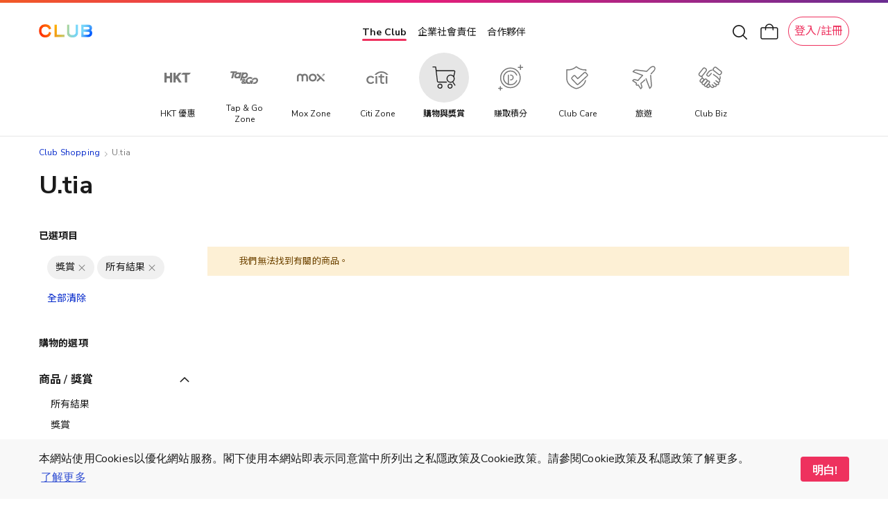

--- FILE ---
content_type: application/javascript
request_url: https://shop.theclub.com.hk/static/version1768792787/frontend/HKT/standard/zh_Hant_HK/HKT_Account/js/redirect-popup.min.js
body_size: 188
content:
require(["jquery","mage/cookies","domReady!"],function(jQuery){var isEmpty=function(obj){if(typeof obj=="undefined"||obj==null||obj==""){return true;}else{return false;}};var deleteCookie=function(name){var date=new Date();date.setTime(date.getTime()+(-1*24*60*60*1000));var expires="; expires="+date.toGMTString();var value="";document.cookie=name+"="+value+expires+"; path=/";};var js_content=jQuery.mage.cookies.get('js_content');if(!isEmpty(js_content)){js_content=js_content.replace(/\+/g," ");setTimeout(function(){try{eval(js_content);deleteCookie('js_content');}catch(e){}},3000);}});